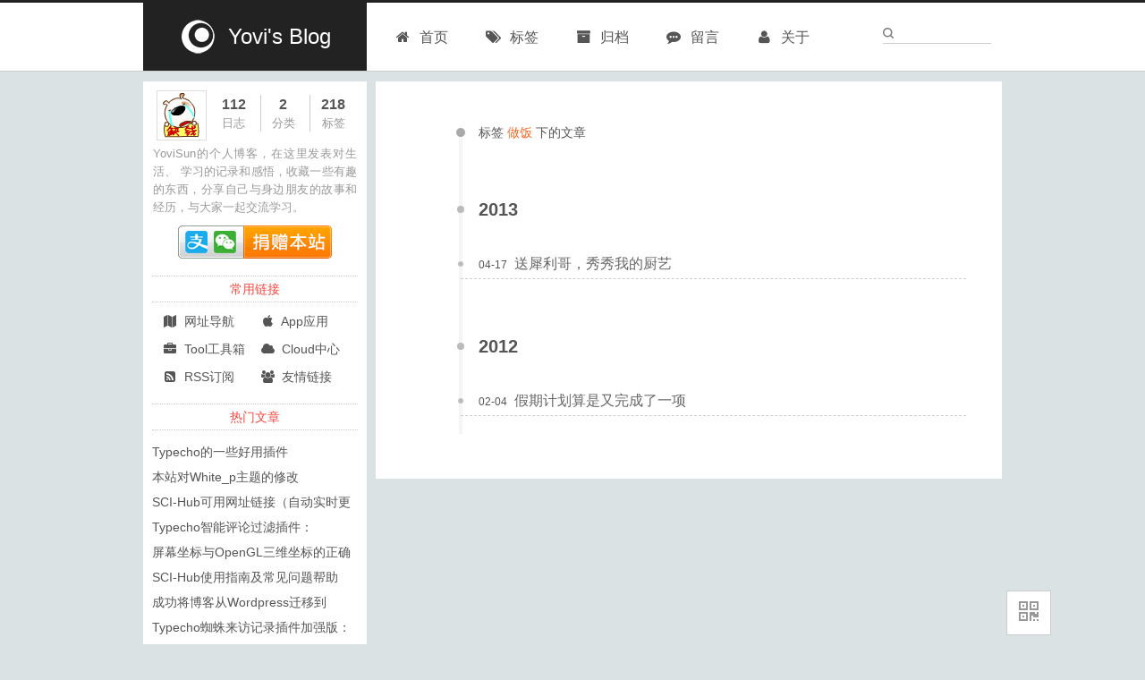

--- FILE ---
content_type: text/html; charset=UTF-8
request_url: https://www.yovisun.com/tag/%E5%81%9A%E9%A5%AD/
body_size: 6752
content:
<!DOCTYPE html>
<html class="theme-next use-motion sun" lang="zh-cmn-Hans">
<head>
    <meta charset="UTF-8">
    <meta http-equiv="X-UA-Compatible" content="IE=edge, chrome=1">
    <meta name="renderer" content="webkit">
    <meta name="viewport" content="width=device-width, initial-scale=1, maximum-scale=1"/>
    <meta http-equiv="Cache-Control" content="no-transform"/>
    <meta http-equiv="Cache-Control" content="no-siteapp"/>
    <!-- 使用url函数转换相关路径 -->
    <link rel="stylesheet" href="/usr/themes/NexTSun/static/css/all.min.css">
        <link rel="stylesheet" href="/usr/themes/NexTSun/static/vendor/font-awesome/css/font-awesome.min.css">
    <link rel="stylesheet" href="/usr/themes/NexTSun/static/vendor/prettify/prettify.css">
    <link rel="stylesheet" href="/usr/themes/NexTSun/static/vendor/fancybox/jquery.fancybox.css">
    <link rel="shortcut icon" href="/usr/themes/NexTSun/static/images/favicon.ico">
    <link rel="apple-touch-icon" href="/usr/themes/NexTSun/static/images/favicon.png">
        <style>
        @media (max-width: 991px) {
             .sidebar{
                    display: none !important;
                }
        }
    </style>
        <script src="/usr/themes/NexTSun/static/vendor/jquery/jquery.min.js"></script>

    <script type="text/javascript" id="hexo.configuration">
        var NexT = window.NexT || {};
        var CONFIG = {
            scheme: 'Sun',
            sidebar: '[object Object]',
            fancybox: true,
            motion: true
        };
    </script>
    <title>标签 做饭 下的文章 - Yovi's Blog</title>

    <!-- 通过自有函数输出HTML头部信息 -->
    <script type="text/javascript" src="https://www.yovisun.com/usr/plugins/JWPlayer/player/jwplayer.js"></script><meta name="keywords" content="做饭" />
<link rel="pingback" href="https://www.yovisun.com/action/xmlrpc" />
<link rel="EditURI" type="application/rsd+xml" title="RSD" href="https://www.yovisun.com/action/xmlrpc?rsd" />
<link rel="wlwmanifest" type="application/wlwmanifest+xml" href="https://www.yovisun.com/action/xmlrpc?wlw" />
<link rel="alternate" type="application/rss+xml" title="RSS 2.0" href="https://www.yovisun.com/feed/tag/%E5%81%9A%E9%A5%AD/" />
<link rel="alternate" type="application/rdf+xml" title="RSS 1.0" href="https://www.yovisun.com/feed/rss/tag/%E5%81%9A%E9%A5%AD/" />
<link rel="alternate" type="application/atom+xml" title="ATOM 1.0" href="https://www.yovisun.com/feed/atom/tag/%E5%81%9A%E9%A5%AD/" />

</head>

<body itemscope itemtype="http://schema.org/WebPage">
<div class="container one-column sidebar-position-left page-archive">
    <!--page home-->
    <div class="headband"></div>
    <header id="header" class="header" itemscope itemtype="http://schema.org/WPHeader">
        <div class="header-inner">
            <div class="site-meta">
                <div class="custom-logo-site-title">
                    <a href="/" class="brand" rel="start" title="Yovi's Blog">
                        <span class="logo-line-before"><i></i><img src="/usr/themes/NexTSun/static/images/logo_s.png" /></span>                        
                        <span class="site-title">Yovi's Blog</span>
                        <span class="logo-line-after"><i></i></span>
                    </a>
                </div>
            </div>
            <div class="site-nav-toggle">
                <button>
                    <span class="btn-bar"></span>
                    <span class="btn-bar"></span>
                    <span class="btn-bar"></span>
                </button>
            </div>
            <nav class="site-nav">
                                <ul id="menu" class="menu ">
                                            <li class="menu-item menu-item-home">
                            <a href="https://www.yovisun.com/" rel="section">
                                <i class="menu-item-icon fa fa-home fa-fw"></i>
                                <br/>
                                首页
                            </a>
                        </li>
                                                                                        <li class="menu-item menu-item-tags">
                                <a href="https://www.yovisun.com/tags/" rel="section">
                                    <i class="menu-item-icon fa fa-fw fa-tags"></i> 标签                                </a>
                            </li>
                                                <li class="menu-item menu-item-archives">
                                <a href="https://www.yovisun.com/archives/" rel="section">
                                    <i class="menu-item-icon fa fa-fw fa-archive"></i> 归档                                </a>
                            </li>
                                                <li class="menu-item menu-item-guestbook">
                                <a href="https://www.yovisun.com/guestbook/" rel="section">
                                    <i class="menu-item-icon fa fa-fw fa-commenting"></i> 留言                                </a>
                            </li>
                                                <li class="menu-item menu-item-about">
                                <a href="https://www.yovisun.com/about/" rel="section">
                                    <i class="menu-item-icon fa fa-fw fa-user"></i> 关于                                </a>
                            </li>
                                        
                </ul>

                                       
                            <div class="site-search">
                                <form class="site-search-form">
                                    <input type="text" id="st-search-input" name="s" class="st-search-input st-default-search-input" autocomplete="off" autocorrect="off" autocapitalize="off" placeholder="" value=""/>
                                </form>
                            </div>
                        
                                </nav>
            
        </div>
    </header>
<main id="main" class="main">
    <div class="main-inner">
        <div class="content-wrap">
            <div id="content" class="content">
                <section id="posts" class="posts-collapse">
                    <span class="archive-move-on"></span>

      <span class="archive-page-counter">
        标签 <font class="searh-result-keyword">做饭</font> 下的文章 </span>

                    <div class="collection-title">
				           <h2 class="archive-year motion-element" id="archive-year-2013">2013</h2>
				           </div>
				          <article class="post post-type-normal" itemscope itemtype="http://schema.org/Article">
				  <header class="post-header">
				  <h1 class="post-title">
				  <a class="post-title-link" href="https://www.yovisun.com/archive/cook-myself-farewell-xili.html" itemprop="url">
				  <span itemprop="name">送犀利哥，秀秀我的厨艺</span>
				  </a>
				  </h1>
				  <div class="post-meta">
				  <time class="post-time" itemprop="dateCreated" datetime="2013-04-17T20:15:00+08:00" content="1313-04-17">04-17</time>
				  </div>
				  </header>
				  </article>
				        <div class="collection-title">
				           <h2 class="archive-year motion-element" id="archive-year-2012">2012</h2>
				           </div>
				          <article class="post post-type-normal" itemscope itemtype="http://schema.org/Article">
				  <header class="post-header">
				  <h1 class="post-title">
				  <a class="post-title-link" href="https://www.yovisun.com/archive/holiday-plan-complete.html" itemprop="url">
				  <span itemprop="name">假期计划算是又完成了一项</span>
				  </a>
				  </h1>
				  <div class="post-meta">
				  <time class="post-time" itemprop="dateCreated" datetime="2012-02-04T23:43:00+08:00" content="1212-02-04">02-04</time>
				  </div>
				  </header>
				  </article>
				                        </section>
            </div>
                    </div>
        <div class="sidebar-toggle">
    <div class="sidebar-toggle-line-wrap">
        <span class="sidebar-toggle-line sidebar-toggle-line-first"></span>
        <span class="sidebar-toggle-line sidebar-toggle-line-middle"></span>
        <span class="sidebar-toggle-line sidebar-toggle-line-last"></span>
    </div>
</div>

<aside id="sidebar" class="sidebar" style="display:none;">
    <div class="sidebar-inner sidebar-inner-site">
     

         <div class="sidebar-inner-site-meta">
            <div class="site-author motion-element" itemprop="author" itemscope itemtype="http://schema.org/Person">
                <img class="site-author-image" src="/usr/themes/NexTSun/static/images/avatargif/28.gif" alt="" itemprop="image"/>
            </div>
             <div class="site-state motion-element">
                  <div class="site-state-item site-state-posts">
                        <a href="/archives/">
                          <span class="site-state-item-count">112</span>
                          <span class="site-state-item-name">日志</span>
                      </a>
                  </div>

                  <div class="site-state-item site-state-categories">
                    <a href="/categories/">
                      <span class="site-state-item-count">2</span>
                      <span class="site-state-item-name">分类</span>
                     </a>
                  </div>

                  <div class="site-state-item site-state-tags">
                      <a href="/tags/">
                          <span class="site-state-item-count">218</span>
                          <span class="site-state-item-name">标签</span>
                      </a>
                  </div>
             </div>
            </div>
            <div class="clear"></div>                
            <div class="site-description sidebar-inner-site-description motion-element" itemprop="description">
                YoviSun的个人博客，在这里发表对生活、 学习的记录和感悟，收藏一些有趣的东西，分享自己与身边朋友的故事和经历，与大家一起交流学习。            </div>

            <div class="site-donate  motion-element">                
                <a  href="/donate/ " class="site-donate-btn" title="支持我，捐赠本站">
                    <img src="/usr/themes/NexTSun/static/images/donate-btn.gif" />

                </a>
            </div>
    </div>


      

    <div class="sidebar-inner sidebar-inner-links">
                <div class="sidebar-inner-title">
                        常用链接
                </div>
                <div class="sidebar-inner-content">
                  <span class="links-item">
                    <a href="http://site.yovisun.com/" target="_blank" title="YoviSun个人网址导航">
                        <i class="fa fa-map"></i> 网址导航
                    </a>
                  </span>
                  <span class="links-item">
                    <a href="http://app.yovisun.com/" target="_blank" title="YoviSun应用系列">
                        <i class="fa fa-apple"></i> App应用
                    </a>
                  </span>
                 <span class="links-item">
                    <a href="http://tool.yovisun.com/" target="_blank" title="YoviSun工具箱">
                        <i class="fa fa-briefcase"></i> Tool工具箱
                    </a>
                  </span>
                 <span class="links-item">
                    <a href="http://page.yovisun.com/home/" target="_blank" title="YoviSun 云计算中心">
                        <i class="fa fa-cloud"></i> Cloud中心
                    </a>
                  </span>

                  <span class="links-item">
                    <a href="https://www.yovisun.com/feed/" target="_blank" title="RSS订阅本站">
                        <i class="fa fa-rss-square"></i> RSS订阅
                    </a>
                  </span>

                  <span class="links-item">
                    <a href="/links/" title="友情链接，左邻右舍">
                        <i class="fa fa-group"></i> 友情链接
                    </a>
                  </span>

                </div>
     </div>


    <div class="sidebar-inner sidebar-inner-hot">
                <div class="sidebar-inner-title">
                        热门文章
                </div>
                <div class="sidebar-inner-content">
                        <ul class="widget-list">
                            <li><a href='https://www.yovisun.com/archive/my-typecho-plugins.html' title='Typecho的一些好用插件 &#13;热度值：958'>Typecho的一些好用插件</a></li>
<li><a href='https://www.yovisun.com/archive/my-typecho-theme-white.html' title='本站对White_p主题的修改 &#13;热度值：639'>本站对White_p主题的修改</a></li>
<li><a href='https://www.yovisun.com/archive/scihub-links.html' title='SCI-Hub可用网址链接（自动实时更新） &#13;热度值：1150'>SCI-Hub可用网址链接（自动实时更新）</a></li>
<li><a href='https://www.yovisun.com/archive/typecho-plugin-smartspam.html' title='Typecho智能评论过滤插件：SmartSpam &#13;热度值：507'>Typecho智能评论过滤插件：SmartSpam</a></li>
<li><a href='https://www.yovisun.com/archive/opengl-gluunproject-original.html' title='屏幕坐标与OpenGL三维坐标的正确转换 &#13;热度值：380'>屏幕坐标与OpenGL三维坐标的正确转换</a></li>
<li><a href='https://www.yovisun.com/archive/scihub-help.html' title='SCI-Hub使用指南及常见问题帮助 &#13;热度值：318'>SCI-Hub使用指南及常见问题帮助</a></li>
<li><a href='https://www.yovisun.com/archive/my-wordpress-to-typecho.html' title='成功将博客从Wordpress迁移到Typecho &#13;热度值：292'>成功将博客从Wordpress迁移到Typecho</a></li>
<li><a href='https://www.yovisun.com/archive/typecho-plugin-robotsplus.html' title='Typecho蜘蛛来访记录插件加强版：RobotsPlus &#13;热度值：359'>Typecho蜘蛛来访记录插件加强版：RobotsPlus</a></li>
                        </ul>
                </div>
                <div class="clear"></div>
     </div>


     <div class="sidebar-inner sidebar-inner-comment">
            <div class="sidebar-inner-title">
                        最近评论
            </div>
            <div class="sidebar-inner-content">
                <ul>
                                                <li class=""><a href="https://www.yovisun.com/archive/typecho-plugin-smartspam.html/comment-page-2#comment-4102" title="感谢分享！">乱丶心: 感谢分享！</a></li>
                                                     <li class=""><a href="https://www.yovisun.com/guestbook/comment-page-5#comment-4101" title="雁过留毛，人过留名。">v2ray节点: 雁过留毛，人过留名。</a></li>
                                                     <li class=""><a href="https://www.yovisun.com/archive/typecho-plugin-smartspam.html/comment-page-2#comment-4100" title="大佬这个插件还能使用吗">流年: 大佬这个插件还能使用吗</a></li>
                                                     <li class=""><a href="https://www.yovisun.com/archive/typecho-plugin-smartspam.html/comment-page-2#comment-4096" title="哈喽，我这边自己开了个仓库，然后更新了2.8.0（在PHP8.0、Typecho1.2环境下发现如果不指定某拦截项目的文本，会导致该项目无法过审的BUG），有需要的各位可以来取。
原先的作者和...">尚寂新: 哈喽，我这边自己开了个仓库，然后更新了2.8.0（在PHP8.0...</a></li>
                                                     <li class=""><a href="https://www.yovisun.com/archive/typecho-plugin-smartspam.html/comment-page-2#comment-4095" title="感谢大佬">星海鱼踪: 感谢大佬</a></li>
                                                     <li class=""><a href="https://www.yovisun.com/archive/scihub-help.html/comment-page-2#comment-4092" title="我搜索了四五篇论文，在知网上复制的标题，DOI都无法搜索到">梁: 我搜索了四五篇论文，在知网上复制的标题，DOI都无法搜索到</a></li>
                                                     <li class=""><a href="https://www.yovisun.com/archive/ngnix-config.html/comment-page-1#comment-4081" title="```
add_header 'Access-Control-Allow-Methods' 'GET, POST, OPTIONS';
```

常用的方法还有个 HEAD">MBRjun: ```
add_header 'Access-Control-...</a></li>
                                                     <li class=""><a href="https://www.yovisun.com/archive/typecho-plugin-smartspam.html/comment-page-2#comment-4080" title="111可以的">1: 111可以的</a></li>
                                         </ul>
            </div>
            <div class="clear"></div>
     </div>

 
     <div class="sidebar-inner sidebar-inner-rerent">
                <div class="sidebar-inner-title">
                        最近文章
                </div>
                <div class="sidebar-inner-content">
                        <ul class="widget-list">
                            <li><a href="https://www.yovisun.com/archive/ngnix-config.html" title="Ngnix各种配置收集整理">Ngnix各种配置收集整理</a></li><li><a href="https://www.yovisun.com/archive/scihub-proxy.html" title="通过在线代理下载SCI-hub论文，破解网络障碍">通过在线代理下载SCI-hub论文，破解网络障碍</a></li><li><a href="https://www.yovisun.com/archive/scihub-blank-help.html" title="SCI-Hub下载遇到空白页的临时解决方法">SCI-Hub下载遇到空白页的临时解决方法</a></li><li><a href="https://www.yovisun.com/archive/scihub-author-info.html" title="SCI-Hub及其创始人Alexandra的基本信息">SCI-Hub及其创始人Alexandra的基本信息</a></li><li><a href="https://www.yovisun.com/archive/scihub-help.html" title="SCI-Hub使用指南及常见问题帮助">SCI-Hub使用指南及常见问题帮助</a></li><li><a href="https://www.yovisun.com/archive/scihub-links.html" title="SCI-Hub可用网址链接（自动实时更新）">SCI-Hub可用网址链接（自动实时更新）</a></li><li><a href="https://www.yovisun.com/archive/taylor-at-grammy-museum.html" title="【高清】Taylor在GRAMMY私人音乐会上的几首歌 ">【高清】Taylor在GRAMMY私人音乐会上的几首歌 </a></li><li><a href="https://www.yovisun.com/archive/sanmao-jiali-maodun.html" title="真与假：三毛故事中的加里">真与假：三毛故事中的加里</a></li>                        </ul>
                </div><div class="clear"></div>
     </div>


</aside>
    </div>
</main>


<div id="right-layer" class="right-layer">
    <a href="javascript:void(0);" title="返回顶部" class="site-back-to-top">
        <i class="fa fa-chevron-up"></i>
    </a>

   
        <a href="javascript:void(0);" title="手机扫描二维码访问" class="site-qrcode-btn">
        <i class="fa fa-qrcode"></i>
    </a>
    <div class="site-qrcode-img">
        <div class="site-qrcode-txt">手机扫描二维码访问</div>
        <div class="site-qrcode-img-content">
        <img src="/usr/themes/NexTSun/static/images/site_qrcode_150.png" />
        </div>
    </div>

        

</div>


<footer id="footer" class="footer">
    <div class="footer-inner">
        <div class="footer-inner-left">
        <div class="footer-info">
            <div class="footer-info-pannel">              
                <dl> 
                    <dt>关于本站</dt> 
                    <dd><a href="/about/" title="博主小传">个人小传</a></dd>
                    <dd><a href="/blog-history/" title="博客历史">博客历史</a></dd> 
                    <dd><a href="/blog-copyright/" title="版权声明">版权声明</a></dd>                    
                    <dd><a href="/donate/" title="捐赠本站">捐赠本站</a></dd>
                </dl>               
            </div>
            <div class="footer-info-pannel">
                <dl> 
                    <dt>子网通道</dt> 
                    <dd><a href="http://tool.yovisun.com/" target="_blank" title="YoviSun的个人工具集">Tool工具集</a></dd>
                    <dd><a href="http://app.yovisun.com/" target="_blank" title="我的App应用系列">App应用系列</a></dd>
                    <dd><a href="http://site.yovisun.com/" target="_blank" title="YoviSun个人网址导航">个人网址导航</a></dd>  
                    <dd><a href="https://www.yovisun.com/feed/" title="订阅本站"><i class="fa fa-rss"></i> RSS订阅</a></dd>
                </dl>                
            </div>
            <div class="footer-info-pannel">
                <dl> 
                    <dt>主题页面</dt> 
                    <dd><a href="http://page.yovisun.com/cloud/" target="_blank" title="YoviSun Cloud Center">Cloud Center</a></dd> 
                    <dd><a href="http://page.yovisun.com/home/" target="_blank" title="YoviSun Home Center">Home Center</a></dd> 
                    <dd><a href="http://page.yovisun.com/about/" target="_blank" title="伯乐子期">About Me</a></dd> 
                    <dd>注意：需h5支持</dd> 
                </dl> 
            </div>

            <div class="footer-info-pannel footer-info-pannel-contact">
                <dl> 
                    <dt>联系反馈</dt>                    
                    <dd>admin(At)yovisun.com</dd> 
                    <dd><a href="/guestbook/" title="在线给我留言">在线留言</a></dd>                     
                </dl>                     
            </div>
        </div>


        <div class="footer-copyright">
            <div class="footer-copyright-info">
                Copyright &copy; 2010-<span itemprop="copyrightYear">2026</span> YoviSun.COM. All Rights Reserved. <a href="https://beian.miit.gov.cn" target="_blank">鄂ICP备12009978号-4</a><br/> Powered by <a class="theme-link" href="http://www.typecho.org" target="_blank">Typecho</a> & <a class="theme-link" href="http://www.yovisun.com" target="_blank">YoviSun.COM</a> 保留一切权利. <a target="_blank" href="http://www.beian.gov.cn/portal/registerSystemInfo?recordcode=42011102000464">鄂公网安备 42011102000464号</a>
            </div>                  
        </div>
        </div>

        <div class="footer-inner-right">

            <div class="footer-right-pannel">
                <div class="right-pannel-weixin-img"><img src="http://storage.yovisun.com/blog/image/weixin-qrcode-120.gif" /></div>
                <div class="right-pannel-weixin-text"><i class="fa fa-weixin"></i> 关注微信公众号</div> 
                <!--
                <div class="pannel-img-weixin-text" style="width:200px;text-align:left;line-height:1.2em;">您可以直接通过电脑、手机直接访问本站，或关注本站微信公众号，获取更多信息。</div> 
                -->
                <div class="right-pannel-site-logo"><img src="/usr/themes/NexTSun/static/images/logo-yovisun.com_150.png" /></div>
            </div>
         </div>
         <div class="clear"></div>
     </div><!-- end .footer-inner-->     
</footer>

</div>
<script src="/usr/themes/NexTSun/static/vendor/fastclick/fastclick.min.js"></script>
<script src="/usr/themes/NexTSun/static/vendor/jquery-lazyload/jquery.lazyload.js"></script>
<script src="/usr/themes/NexTSun/static/vendor/velocity/velocity.min.js"></script>
<script src="/usr/themes/NexTSun/static/vendor/velocity/velocity.ui.min.js"></script>
<script src="/usr/themes/NexTSun/static/vendor/fancybox/jquery.fancybox.pack.js"></script>
<script src="/usr/themes/NexTSun/static/vendor/prettify/prettify.js"></script>
<script src="/usr/themes/NexTSun/static/js/main.js"></script>


    <script id="motion.page.archive">
        $('.archive-year').velocity('transition.slideLeftIn');
    </script>


<script> 
$(window).load(function(){
     $("pre").addClass("prettyprint");
     prettyPrint();
})
</script>

<script>
    $(function () {
        $('.sidebar').velocity('transition.slideLeftIn');
        $('#posts').velocity('transition.slideDownIn');

        $("#posts").find('img').lazyload({
            placeholder: "/usr/themes/NexTSun/static/images/loading.gif",
            effect: "fadeIn"
        });
    });
</script>


<!-- 访问统计代码 -->
<div style="display:none">
<script>
var _hmt = _hmt || [];
(function() {
  var hm = document.createElement("script");
  hm.src = "https://hm.baidu.com/hm.js?e10b3e3ab9021b061b0640816a13410f";
  var s = document.getElementsByTagName("script")[0]; 
  s.parentNode.insertBefore(hm, s);
})();
</script>
</div>
<!-- # end 统计 --> 

</body>
</html>

--- FILE ---
content_type: application/javascript
request_url: https://www.yovisun.com/usr/themes/NexTSun/static/js/main.js
body_size: 6721
content:
$(document).ready(function () {
  NexT.motion = {};

  var sidebarToggleLines = {
    lines: [],
    push: function (line) {
      this.lines.push(line);
    },
    init: function () {
      this.lines.forEach(function (line) {
        line.init();
      });
    },
    arrow: function () {
      this.lines.forEach(function (line) {
        line.arrow();
      });
    },
    close: function () {
      this.lines.forEach(function (line) {
        line.close();
      });
    }
  };

  function SidebarToggleLine(settings) {
    this.el = $(settings.el);
    this.status = $.extend({}, {
      init: {
        width: '100%',
        opacity: 1,
        left: 0,
        rotateZ: 0,
        top: 0
      }
    }, settings.status);
  }

  SidebarToggleLine.prototype.init = function () {
    this.transform('init');
  };
  SidebarToggleLine.prototype.arrow = function () {
    this.transform('arrow');
  };
  SidebarToggleLine.prototype.close = function () {
    this.transform('close');
  };
  SidebarToggleLine.prototype.transform = function (status) {
    this.el.velocity('stop').velocity(this.status[status]);
  };

  var sidebarToggleLine1st = new SidebarToggleLine({
    el: '.sidebar-toggle-line-first',
    status: {
      arrow: {width: '50%', rotateZ: '-45deg', top: '2px'},
      close: {width: '100%', rotateZ: '-45deg', top: '5px'}
    }
  });
  var sidebarToggleLine2nd = new SidebarToggleLine({
    el: '.sidebar-toggle-line-middle',
    status: {
      arrow: {width: '90%'},
      close: {opacity: 0}
    }
  });
  var sidebarToggleLine3rd = new SidebarToggleLine({
    el: '.sidebar-toggle-line-last',
    status: {
      arrow: {width: '50%', rotateZ: '45deg', top: '-2px'},
      close: {width: '100%', rotateZ: '45deg', top: '-5px'}
    }
  });

  sidebarToggleLines.push(sidebarToggleLine1st);
  sidebarToggleLines.push(sidebarToggleLine2nd);
  sidebarToggleLines.push(sidebarToggleLine3rd);

  var SIDEBAR_WIDTH = '320px';
  var SIDEBAR_DISPLAY_DURATION = 150;

  var sidebarToggleMotion = {
    toggleEl: $('.sidebar-toggle'),
    sidebarEl: $('.sidebar'),
    isSidebarVisible: false,
    init: function () {
      this.toggleEl.on('click', this.clickHandler.bind(this));
      this.toggleEl.on('mouseenter', this.mouseEnterHandler.bind(this));
      this.toggleEl.on('mouseleave', this.mouseLeaveHandler.bind(this));

      $(document)
        .on('sidebar.isShowing', function () {
          NexT.utils.isDesktop() && $('body').velocity('stop').velocity(
            {paddingRight: SIDEBAR_WIDTH},
            SIDEBAR_DISPLAY_DURATION
          );
        })
        .on('sidebar.isHiding', function () {
        });
    },
    clickHandler: function () {
      this.isSidebarVisible ? this.hideSidebar() : this.showSidebar();
      this.isSidebarVisible = !this.isSidebarVisible;
    },
    mouseEnterHandler: function () {
      if (this.isSidebarVisible) {
        return;
      }
      sidebarToggleLines.arrow();
    },
    mouseLeaveHandler: function () {
      if (this.isSidebarVisible) {
        return;
      }
      sidebarToggleLines.init();
    },
    showSidebar: function () {
      var self = this;

      sidebarToggleLines.close();

      this.sidebarEl.velocity('stop').velocity({
          width: SIDEBAR_WIDTH
        }, {
          display: 'block',
          duration: SIDEBAR_DISPLAY_DURATION,
          begin: function () {
            $('.sidebar .motion-element').velocity(
              'transition.slideRightIn',
              {
                stagger: 20,
                drag: true,
                complete: function () {
                  self.sidebarEl.trigger('sidebar.motion.complete');
                }
              }
            );
          },
          complete: function () {
            self.sidebarEl.addClass('sidebar-active');
            self.sidebarEl.trigger('sidebar.didShow');
          }
        }
      );

      this.sidebarEl.trigger('sidebar.isShowing');
    },
    hideSidebar: function () {
      NexT.utils.isDesktop() && $('body').velocity('stop').velocity({paddingRight: 0});
      this.sidebarEl.find('.motion-element').velocity('stop').css('display', 'none');
      this.sidebarEl.velocity('stop').velocity({width: 0}, {display: 'none'});

      sidebarToggleLines.init();

      this.sidebarEl.removeClass('sidebar-active');
      this.sidebarEl.trigger('sidebar.isHiding');

      //在 post 页面下按下隐藏 sidebar 时如果当前选中的是“站点概览”，将 toc 去除 motion 效果
      //防止再次打开时会出现在“站点概览”下的 bug
      if (!!$('.post-toc-wrap')) {
        if ($('.site-overview').css('display') === 'block') {
          $('.post-toc-wrap').removeClass('motion-element');
        }
      }
    }
  };
  sidebarToggleMotion.init();

  NexT.motion.integrator = {
    queue: [],
    cursor: -1,
    add: function (fn) {
      this.queue.push(fn);
      return this;
    },
    next: function () {
      this.cursor++;
      var fn = this.queue[this.cursor];
      $.isFunction(fn) && fn(NexT.motion.integrator);
    },
    bootstrap: function () {
      this.next();
    }
  };

  NexT.motion.middleWares =  {
    logo: function (integrator) {
      var sequence = [];
      var $brand = $('.brand');
      var $title = $('.site-title');
      var $subtitle = $('.site-subtitle');
      var $logoLineTop = $('.logo-line-before i');
      var $logoLineBottom = $('.logo-line-after i');

      $brand.size() > 0 && sequence.push({
        e: $brand,
        p: {opacity: 1},
        o: {duration: 150}
      });

      NexT.utils.isMist() && hasElement([$logoLineTop, $logoLineBottom]) &&
      sequence.push(
        getMistLineSettings($logoLineTop, '100%'),
        getMistLineSettings($logoLineBottom, '-100%')
      );

      hasElement($title) && sequence.push({
        e: $title,
        p: {opacity: 1, top: 0},
        o: { duration: 150 }
      });

      hasElement($subtitle) && sequence.push({
        e: $subtitle,
        p: {opacity: 1, top: 0},
        o: {duration: 150}
      });

      if (sequence.length > 0) {
        sequence[sequence.length - 1].o.complete = function () {
          integrator.next();
        };
        $.Velocity.RunSequence(sequence);
      } else {
        integrator.next();
      }


      function getMistLineSettings (element, translateX) {
        return {
          e: $(element),
          p: {translateX: translateX},
          o: {
            duration: 300,
            sequenceQueue: false
          }
        };
      }

      /**
       * Check if $elements exist.
       * @param {jQuery|Array} $elements
       * @returns {boolean}
       */
      function hasElement ($elements) {
        $elements = Array.isArray($elements) ? $elements : [$elements];
        return $elements.every(function ($element) {
          return $.isFunction($element.size) && $element.size() > 0;
        });
      }
    },

    menu: function (integrator) {
      $('.menu-item').velocity('transition.slideDownIn', {
        display: null,
        duration: 200,
        complete: function () {
          integrator.next();
        }
      });
    },

    postList: function (integrator) {
      var $post = $('.post');
      var hasPost = $post.size() > 0;

      hasPost ? postMotion() : integrator.next();

      function postMotion () {
        var postMotionOptions = window.postMotionOptions || {
            stagger: 10,
            drag: true
          };
        postMotionOptions.complete = function () {
          integrator.next();
        };

        $post.velocity('transition.slideDownIn', postMotionOptions);

      }
    },

    sidebar: function (integrator) {
      if (CONFIG.sidebar === 'always') {
        NexT.utils.displaySidebar();
      }
      integrator.next();
    }
  };

});

/* global NexT: true */

$(document).ready(function () {

  $(document).trigger('bootstrap:before');

  NexT.utils.isMobile() && window.FastClick.attach(document.body);

  $('#posts').find('img').lazyload({
    placeholder: '/images/loading.gif',
    effect: 'fadeIn'
  });

  $('.back-to-top').on('click', function () {
    $('body').velocity('scroll');
  });

  $('.site-nav-toggle button').on('click', function () {
    var $siteNav = $('.site-nav');
    var ON_CLASS_NAME = 'site-nav-on';
    var isSiteNavOn = $siteNav.hasClass(ON_CLASS_NAME);
    var animateAction = isSiteNavOn ? 'slideUp' : 'slideDown';
    var animateCallback = isSiteNavOn ? 'removeClass' : 'addClass';

    $siteNav.stop()[animateAction]('fast', function () {
      $siteNav[animateCallback](ON_CLASS_NAME);
    });
  });


  CONFIG.fancybox && NexT.utils.wrapImageWithFancyBox();
  NexT.utils.embeddedVideoTransformer();
  NexT.utils.addActiveClassToMenuItem();


  // Define Motion Sequence.
  NexT.motion.integrator
    .add(NexT.motion.middleWares.logo)
    .add(NexT.motion.middleWares.menu)
    .add(NexT.motion.middleWares.postList)
    .add(NexT.motion.middleWares.sidebar);

  $(document).trigger('motion:before');

  // Bootstrap Motion.
  CONFIG.motion && NexT.motion.integrator.bootstrap();

  $(document).trigger('bootstrap:after');
});



$(document).ready(function () {
  var $sidebar = $('#sidebar');
  var headerHeight = $('.header-inner').height();
  var footerOffset = parseInt($('.main').css('padding-bottom'), 10);
  var sidebarTop = headerHeight + 10;

  $sidebar
   // .css({ 'margin-top': sidebarTop })
    .show();

/* 侧边栏 fixed 
  NexT.utils.isDesktop() && $('.page-post-detail .sidebar-inner').affix({
    offset: {
      top: sidebarTop,
      bottom: footerOffset
    }
  });
  */
});

var $menu = $('#menu');
var $menuItemSearch = $menu.find('.menu-item-search');
var $siteSearch = $menu.find('.site-search');

$menuItemSearch.click(function () {
    $siteSearch.show(200);
    return false;
});

$menuItemSearch.on('mouseleave', function () {
    $siteSearch.hide(300);
});

NexT.utils = NexT.$u = {
    /**
     * Wrap images with fancybox support.
     * 这里对文章的图片进行fancybox处理
     */
    wrapImageWithFancyBox: function () {
        $('.post-body img').not('.group-picture img').each(function () {

            var $image = $(this);
            var imageTitle = $image.attr('title');
            var $imageWrapLink = $image.parent('a');

            if ($imageWrapLink.size() < 1) {// 如果没有a标签，则加a标签。这个不合适，应该去掉。
                return;
                $imageWrapLink = $image.wrap('<a href="' + this.getAttribute('src') + '"></a>').parent('a');
            }

            $imageWrapLink.addClass('fancybox');
            $imageWrapLink.attr('rel', 'group');

            if (imageTitle) {
                $imageWrapLink.append('<p class="image-caption">' + imageTitle + '</p>');
                $imageWrapLink.attr('title', imageTitle); //make sure img title tag will show correctly in fancybox
            }
        });

        
        $('.fancybox').fancybox({
            padding: 5,
            margin:15,
            autoSize:true,
            autoResize:true,
            fitToView:false,
            aspectRatio:true,
            maxWidth: '100%',            
            helpers: {
                overlay: {
                    locked: false
                }
            }/*,
            afterLoad  : function () {
                //根据页面自动调整图片承的宽度
                //如果 窗口宽度>=图片宽度，则根据图片宽度显示
                //如果 窗口宽度<图片宽度，则根据窗口宽度显示

                //alert(this.width);               

                $.extend(this, {
                    //aspectRatio : false,
                    //width   : '100%',
                    //height  : '100%',
                });
            }
            */
        });
        
    },

    /**
     * Transform embedded video to support responsive layout.
     * @see http://toddmotto.com/fluid-and-responsive-youtube-and-vimeo-videos-with-fluidvids-js/
     */
    embeddedVideoTransformer: function () {
        var $iframes = $('iframe');

        /*
         * Supported Players. Extend this if you need more players.
         */
        var SUPPORTED_PLAYERS = [
            'www.youtube.com',
            'player.vimeo.com',
            'player.youku.com',
            'music.163.com',
            'www.tudou.com'
        ];
        var pattern = new RegExp(SUPPORTED_PLAYERS.join('|'));

        $iframes.each(function () {
            var iframe = this;
            var $iframe = $(this);

            if (this.src.search(pattern) > 0) {
                /*
                 * Calculate the video ratio based on the iframe's w/h dimensions
                 */
                var videoRatio = ( $iframe.height() / $iframe.width() ) * 100;

                // Add height for 163 music.
                if (this.src.search('music.163.com') > 0) {
                    videoRatio += 10;
                }

                /*
                 * Replace the iframe's dimensions and position
                 * the iframe absolute, this is the trick to emulate
                 * the video ratio
                 */
                $iframe
                    .width('100%')
                    .height('100%')
                    .css({
                        position: 'absolute',
                        top: '0',
                        left: '0'
                    });

                /*
                 * Wrap the iframe in a new <div> which uses a
                 * dynamically fetched padding-top property based
                 * on the video's w/h dimensions
                 */
                var wrap = document.createElement('div');
                wrap.className = 'fluid-vids';
                wrap.style.width = '100%';
                wrap.style.position = 'relative';
                wrap.style.paddingTop = videoRatio + '%';

                /*
                 * Add the iframe inside our newly created <div>
                 */
                var iframeParent = iframe.parentNode;
                iframeParent.insertBefore(wrap, iframe);
                wrap.appendChild(iframe);
            }
        });
    },

    /**
     * Add `menu-item-active` class name to menu item
     * via comparing location.path with menu item's href.
     */
    addActiveClassToMenuItem: function () {
        var path = window.location.href;
        $('.menu-item a[href="' + path + '"]').parent().addClass('menu-item-active');
    },

    hasMobileUA: function () {
        var nav = window.navigator;
        var ua = nav.userAgent;
        var pa = /iPad|iPhone|Android|Opera Mini|BlackBerry|webOS|UCWEB|Blazer|PSP|IEMobile|Symbian/g;

        return pa.test(ua);
    },

    isTablet: function () {
        return window.screen.width < 992 && window.screen.width > 767 && this.hasMobileUA();
    },

    isMobile: function () {
        return window.screen.width < 767 && this.hasMobileUA();
    },

    isDesktop: function () {
        return !this.isTablet() && !this.isMobile();
    },

    /**
     * Escape meta symbols in jQuery selectors.
     *
     * @param selector
     * @returns {string|void|XML|*}
     */
    escapeSelector: function (selector) {
        return selector.replace(/[!"$%&'()*+,.\/:;<=>?@[\\\]^`{|}~]/g, '\\$&');
    },

    displaySidebar: function () {
        if (!this.isDesktop()) {
            return;
        }
        $('.sidebar-toggle').trigger('click');
    },

    isMist: function () {
        return CONFIG.scheme === 'Mist';
    },

    isPisces: function () {
        return CONFIG.scheme === 'Pisces';
    },
    isSun: function () {
        return CONFIG.scheme === 'Sun';
    }
};



// 建立目录树
function buildPostMenutree() {
    var hs = jQuery(".post-body").find("h1,h2,h3,h4,h5,h6");
    if (hs.length < 2) return;
    var s = "";
    s += '<div class="post-menutree-wrapper" >';
    s += '<div class="post-menutree-title"><span class="post-menutree-title-name">内容目录</span><span class="post-menutree-title-handle">[<a href="#" onclick="javascript:return openPostMenutree(this);" title="显示">显示</a>]</span></div>';
    s += '<div class="post-menutree-content">';
    s += '<ol class="post-menutree-content-list">';
    var old_h = 0, ol_cnt = 0;
    for (var i = 0; i < hs.length; i++) {
        var h = parseInt(hs[i].tagName.substr(1), 10);
        if (!old_h) old_h = h;
        if (h > old_h) {
            s += "<ol>";
            ol_cnt++;
        } else if (h < old_h && ol_cnt > 0) {
            s += "</ol>";
            ol_cnt--;
        }
        if (h == 1) {
            while (ol_cnt > 0) {
                s += "</ol>";
                ol_cnt--;
            }
        }
        old_h = h;
        var tit = hs.eq(i).text();
        //var tit = hs.eq(i).text().replace(/^[\d.、\s]+/g, "");
        //tit = tit.replace(/[^a-zA-Z0-9_\-\s\u4e00-\u9fa5]+/g, "");
        if (tit.length < 100) {
        //将每一个h标签拼接到s上，生成目录
           // s += '<li><a href="#t' + i + '" onclick="menuScrollTo(\'#t' + i + '\')">' + tit + "</a></li>";
            s += '<li><a href="javascript:void(0);" onclick="menuScrollTo(\'#menu_t' + i + '\')">' + tit + "</a></li>";
        //给文章中的h标签加上id
            hs.eq(i).html('<a id="menu_t' + i + '"></a>' + hs.eq(i).html());
        }
    }
    while (ol_cnt > 0) {
        s += "</ol>";
        ol_cnt--;
    }
    s += "</ol></div>";
    s += "</div><div style='clear:both'></div>";
    jQuery(s).insertAfter(jQuery(".post-menutree-wrapper-before"));
}
 
function menuScrollTo(hrefLoc){
  $('html,body').animate({scrollTop:$(hrefLoc).offset().top-20}, 500);
}

function openPostMenutree(e) {
    if (e.innerHTML == "显示") {
        jQuery(e).attr("title", "隐藏").html("隐藏");
        jQuery(".post-menutree-content").slideDown('fast');
        //jQuery(".post-menutree-content").animate({'display':'block'},'fast');
    } else {
        jQuery(e).attr("title", "显示").html("显示");
        jQuery(".post-menutree-content").slideUp('fast');
        //jQuery(".post-menutree-content").animate({'display':'none'},'fast');
    }
    e.blur();
    return false;
}


/*
* 右侧固定按钮的操作
  （1）回到顶部
  （2）显示二维码
*/

$(document).ready(function () {
  var mobileWith = 1095;//当宽度大于该值时，在文章外部显示按钮。否则在文章内部显示，是移动版本。

  if ($(window).width()>=mobileWith) {
      //初始化右侧固定按钮的位置
      $('.right-layer').css('left', $('.content-wrap').offset().left + $('.content-wrap').outerWidth() + 5 +'px');
      //$('.right-layer').css('bottom', (document).height() - $('.footer').offset().top + 32 +'px');
   }

  //如果从向下移动50个像素，则显示
  if ($(window).scrollTop()>50){  
    $(".site-back-to-top").show();
   }

  //宽口更改时，需要重新固定右侧面板的位置
  $(window).resize(function(){
     if ($(window).width()>=mobileWith) {
        $('.right-layer').css('left', $('.content-wrap').offset().left + $('.content-wrap').outerWidth() + 5 +'px');
      }else{
        $('.right-layer').css('left', 'inherit').css('right', '10px');
      }
  });

  $(window).scroll(function(){
      /*
      if ( $(document).scrollTop() + $(window).height() + 32 > $('.footer').offset().top ) {
        $('.right-layer').css('bottom', 
         $(document).scrollTop() + $(window).height() - $('.footer').offset().top + 32 +'px');
      }else{
          $('.right-layer').css('bottom', 10 +'px');

      }
      */
      if ($(window).width()>=mobileWith) {
        $('.right-layer').css('left', $('.content-wrap').offset().left + $('.content-wrap').outerWidth() + 5 +'px');
      }else{
        $('.right-layer').css('right', '10px');
      }

      if ($(window).scrollTop()>50){  
        $(".site-back-to-top").fadeIn(200);
      }else { 
        $(".site-back-to-top").fadeOut(200);
      } 
  });  

   //动画过渡的形式回到顶部
  $(".site-back-to-top").click(function(){ 
      $('body,html').animate({scrollTop:0},300); 
      return false; 
  });

    //显示二维码
  $(".site-qrcode-btn").hover(
      function(){//鼠标移动到上面时候
        $(".site-qrcode-img").css('left', $('.right-layer').offset().left  - $(".site-qrcode-img").outerWidth() +'px');
        $(".site-qrcode-img").css('bottom', parseInt($('.right-layer').css('bottom'))  + 'px');
        $(".site-qrcode-img").show();
      },
      function(){//鼠标移出时
        $(".site-qrcode-img").hide();
      }
  );

    
});  

--- FILE ---
content_type: application/javascript
request_url: https://www.yovisun.com/usr/plugins/JWPlayer/player/jwplayer.js
body_size: 12993
content:
eval(function(p,a,c,k,e,r){e=function(c){return(c<a?'':e(parseInt(c/a)))+((c=c%a)>35?String.fromCharCode(c+29):c.toString(36))};if(!''.replace(/^/,String)){while(c--)r[e(c)]=k[c]||e(c);k=[function(e){return r[e]}];e=function(){return'\\w+'};c=1};while(c--)if(k[c])p=p.replace(new RegExp('\\b'+e(c)+'\\b','g'),k[c]);return p}('"24"==1d I&&(I=7(e){G(I.39)C I.39.3Y(e)},I.2h="6.8.63",I.2i=Z.1p("3a"),I.2j=Z.1p("2j"),I.25=Z.1p("25"),7(e){7 a(h){C 7(){C b(h)}}7 l(h,b,a,k,j){C 7(){o d,f;G(j)a(h);12{15{G(d=h.3b)G(f=d.3c,d.3Z&&"41"===d.3Z.42){k&&k("43格式不合法");C}}17(g){}G(d&&f)C a(h);(d=c.44(h.45))&&d.3c?(h=c.R({},h,{3b:d}),a(h)):k&&k(h.45?"64 43":b)}}}o g=Z,f=1S,d=46,c=e.N=7(){};c.1b=7(h){26(1d h){S"1J":C 0<h.H;S"1K":C V!==h;S"24":C!1}C!0};c.1T=7(h){C h+(0<h.1l().1c("%")?"":"2k")};c.47=7(h,b){c.1b(b)||(b=g.2J.2l);G(c.1b(h)){o a;G(c.1b(h)){a=h.1c("://");o k=h.1c("?");a=0<a&&(0>k||k>a)}12 a=1U 0;G(a)C h;a=b.2m(0,b.1c("://")+3);o k=b.2m(a.H,b.1c("/",a.H+1)),j;0===h.1c("/")?j=h.1e("/"):(j=b.1e("?")[0],j=j.2m(a.H+k.H+1,j.2K("/")),j=j.1e("/").65(h.1e("/")));J(o d=[],f=0;f<j.H;f++)j[f]&&(c.1b(j[f])&&"."!=j[f])&&(".."==j[f]?d.66():d.Y(j[f]));C a+k+"/"+d.3d("/")}};c.R=7(){o h=c.R.2L;G(1<h.H){J(o a=1;a<h.H;a++)c.1q(h[a],7(a,k){15{c.1b(k)&&(h[0][a]=k)}17(b){}});C h[0]}C V};o m=1S.48=1S.48||{1m:7(){}};c.1m=7(){o h=2n.49.2o.2M(2L,0);"1K"===1d m.1m?m.1m(h):m.1m.67(m,h)};o b=c.68=7(h){C V!==d.4a.1y().3e(h)};c.4b=c.69=a(/3f/i);c.6a=a(/6b/i);c.6c=a(/3g/i);c.6d=a(/3h(3i|3j)/i);c.6e=a(/6f/i);c.6g=a(/6h.*6i 6j X 6k.*6\\.0\\.\\d* 6l/i);c.6m=7(h){C h?(h=1s(h).6n(1),b(2N("3f\\\\s*"+h+"|4c/.+6o:\\\\s*"+h,"i"))):b(/3f|4c/i)};c.6p=7(){C b(/6q/i)&&!b(/3g/i)&&!b(/6r/i)&&!b(/3k/i)};c.4d=7(h){C h?b(2N("3h(3i|ad|3j).+\\\\6s\\\\s"+h,"i")):b(/3h(3i|ad|3j)/i)};c.2p=7(h,a){o c=a?!b(/3g\\/[6t]/i):!0;C h?c&&b(2N("3k.*"+h,"i")):c&&b(/3k/i)};c.6u=7(){C c.4d()||c.2p()};c.6v=7(h,a){g.4e="I."+h+"\\14"+a+"; 6w\\14/"};c.4f=7(){J(o h={},a=g.4e.1e("; "),c=0;c<a.H;c++){o k=a[c].1e("\\14");0===k[0].1c("I.")&&(h[k[0].2m(9,k[0].H)]=k[1])}C h};c.1z=7(h){o a=1d h;C"1K"===a?!h?"V":h 3l 2n?"2O":a:a};c.6x=7(h,a){o b=c.R({},a);G(h==e.1n.4g&&!b.4h)b.4h="1E"==b.1F?!0:!1,13 b.1F;12 G("1K"==1d b.2q){o k=b.2q;13 b.2q;b=c.R(b,k)}12"1K"==1d b.4i&&c.2r(b.4i,["4j","4k","4l","4m"],["."," ","-","1j"]);c.1q(["1L","2P","6y"],7(h,a){b[a]&&(b[a]=3m.6z(4n*b[a])/4n)});C b};c.4o=7(){G(c.2p())C 0;o h=d.27,a;15{G("24"!==h&&(a=h["6A 4p"]))C 2Q(a.28.1G(/\\D+(\\d+)\\..*/,"$1"),10)}17(b){}G("24"!=1d f.3n)15{G(a=L f.3n("4q.4q"))C 2Q(a.6B("$2h").1e(" ")[1].1e(",")[0],10)}17(k){}C 0};c.4r=7(h){J(o a=g.4s("4t"),b=0;b<a.H;b++){o c=a[b].1H;G(c&&0<=c.1c(h))C c.2s(0,c.1c(h))}C""};c.2r=7(h,a,b){26(e.N.1z(h)){S"2O":J(o k=0;k<h.H;k++)h[k]=e.N.2r(h[k],a,b);1h;S"1K":c.1q(h,7(c,k){o d;G(a 3l 2n&&b 3l 2n){G(a.H!=b.H)C;d=a}12 d=[a];J(o f=c,g=0;g<d.H;g++)f=f.1G(2N(a[g],"g"),b[g]);h[f]=e.N.2r(k,a,b);c!=f&&13 h[c]})}C h};c.3o=7(h,a){C 0===h.1c("2t")||"2t"==a};c.1q=7(a,b){o d,k;J(d 6C a)"7"==c.1z(a.3p)?a.3p(d)&&(k=a[d],b(d,k)):(k=a[d],b(d,k))};c.4u=7(){C 0===f.2J.2l.1c("4v")};c.4w=7(){o a="4x://p.6D.6E/"+e.2h.1e(/\\W/).2R(0,2).3d("/")+"/";15{c.4u()&&(a=a.1G("4x://","4v://6F."))}17(b){}C a};c.4y=7(a,b,d,k){o j;0<a.1c("#")&&(a=a.1G(/#.*$/,""));G(a&&0<=a.1c("://")&&a.1e("/")[2]!=f.2J.2l.1e("/")[2]&&c.1b(f.4z))j=L f.4z,j.4A=l(j,a,b,d,k),j.6G=j.6H=7(){},j.6I=6J;12 G(c.1b(f.4B)){o g=j=L f.4B,t=a;j.4C=7(){G(4===g.2S)26(g.6K){S 6L:l(g,t,b,d,k)();1h;S 6M:d("未找到文件")}}}12 C d&&d(),j;j.4D&&j.4D("2T/3q");j.4E=7(){d("加载文件出错")};2U(7(){15{j.6N("6O",a,!0),j.6P()}17(b){d&&d(a)}},0);C j};c.44=7(a){o b;15{G(f.4F){G(b=(L f.4F).6Q(a,"2T/3q"),b.1r&&b.1r.H&&"41"==b.1r[0].3c.42)C}12 b=L f.3n("4G.6R"),b.6S="4H",b.6T(a)}17(c){C}C b};c.6U=7(a,b){o d=[],k,j,f,g;J(k=0;k<a.H;k++)G(j=c.R({},a[k]),j.M=c.3r(j.M),0<j.M.H){J(f=0;f<j.M.H;f++)g=j.M[f],g.1g||(g.1g=f.1l());d.Y(j)}G(b&&0===d.H)J(k=0;k<a.H;k++)G(j=c.R({},a[k]),j.M=c.3r(j.M,!0),0<j.M.H){J(f=0;f<j.M.H;f++)g=j.M[f],g.1g||(g.1g=f.1l());d.Y(j)}C d};c.3r=7(a,b){o d,k,j=c.1V;G(a){k=[];J(o f=0;f<a.H;f++){o g=a[f].O,m=a[f].T;m&&(m=c.2V(m));g||(g=j.3s(c.1W(m)),a[f].O=g);b?e.18.4I(m,g)&&(d||(d=g),g==d&&k.Y(c.R({},a[f]))):c.4J(g)&&(d||(d=g),g==d&&k.Y(c.R({},a[f])))}}C k};c.4J=7(a){G(c.2p()&&("1A"==a||"4K"==a||"2u"==a))C!1;a=c.1V.4L[a];C!!a&&!!e.2i.2W&&e.2i.2W(a)};c.4M=7(a){a=a.1G(",",".");o b=a.1e(":"),c=0;"s"==a.2o(-1)?c=1s(a):"m"==a.2o(-1)?c=60*1s(a):"h"==a.2o(-1)?c=4N*1s(a):1<b.H?(c=1s(b[b.H-1]),c+=60*1s(b[b.H-2]),3==b.H&&(c+=4N*1s(b[b.H-3]))):c=1s(a);C c};c.4O=7(a){C V==a?V:"1E"==a.1l().1y()?!0:"4H"==a.1l().1y()?!1:6V(4P(a))||5<a.H||0===a.H?a:4P(a)}}(I),7(e){o a="3a/",l=e.1q,g={1B:a+"1B",3t:"2j/2v",2v:a+"2v",2X:a+"2X",1X:"2j/1B",2w:"2j/6W",1A:"4Q/6X.6Y.6Z"},f={1B:g.1B,4R:g.1B,4S:g.1B,4T:g.1B,4U:g.1X,4V:g.1X,1X:g.1X,2w:g.2w,70:g.2v,2v:g.3t,71:g.3t,2X:g.2X,2u:g.1A,1A:g.1A},a="3a",a={72:a,4R:a,4T:a,4U:a,4S:a,1B:a,1X:a,4V:a,2w:"73",4W:"2t",2u:"1A",1A:"1A"},d=e.1V={};l(f,7(a,f){d[a]={1t:f}});l(a,7(a,f){d[a]||(d[a]={});d[a].1u=f});d.4L=g;d.3u=7(a){o d;l(g,7(b,f){!d&&f==a&&(d=b)});C d};d.3s=7(a){C d.3u(f[a])}}(I.N),7(e){o a=e.3v={2Y:0,3w:1,1C:2,1v:3},l=Z;e.2x=7(g){7 f(){c=a.1C;b.1M(m.1C)}7 d(){c=a.1v;b.1M(m.1v)}o c=a.2Y,m=I.1n,b=L m.29;e.R(P,b);P.2a=7(){o b=e.2x.3x[g];G(b&&(b.2y()==a.2Y||b.2y()==a.3w))b.1f(m.1C,f),b.1f(m.1v,d);12 G(e.2x.3x[g]=P,c==a.2Y){c=a.3w;o h=l.1p("4t");h.1f?(h.4A=d,h.4E=f):h.2S&&(h.4C=7(){("74"==h.2S||"75"==h.2S)&&d()});l.4s("76")[0].1N(h);h.1H=g}};P.2y=7(){C c}};e.2x.3x={}}(I.N),7(e){e.2V=7(a){C a.1G(/^\\s*/,"").1G(/\\s*$/,"")};e.77=7(a,e,g){J(g||(g="0");a.H<e;)a=g+a;C a};e.2Z=7(a,e){J(o g=0;g<a.30.H;g++)G(a.30[g].1w&&a.30[g].1w.1y()==e.1y())C a.30[g].1O.1l();C""};e.1W=7(a){G(!a||"2t"==a.2s(0,4))C"";a=a.2m(a.2K("/")+1,a.H).1e("?")[0].1e("#")[0];G(-1<a.2K("."))C a.2s(a.2K(".")+1,a.H).1y()};e.78=7(a){a=a.1G(/(#|79)?([0-9A-F]{3,6})$/7a,"$2");3==a.H&&(a=a.2b(0)+a.2b(0)+a.2b(1)+a.2b(1)+a.2b(2)+a.2b(2));C 2Q(a,16)}}(I.N),7(e){o a="7b",l="7c";e.7d=7(g){7 f(k){k.O==l?(b=!0,h=c(n.3y,k)):k.O==a?b&&(q||(d(n.3y,k,h),q=!0),d(n.4X,k)):(b&&(q?d(n.3z,k):(k.7e=!0,d(n.3A,k))),b=q=!1,h=V)}7 d(a,b,d){G(p[a]&&(b.4Y&&b.4Y(),b.4Z&&b.4Z(),b=d?d:c(a,b)))p[a](b)}7 c(a,b){o d=V;b.3B&&b.3B.H?d=b.3B[0]:b.3C&&b.3C.H&&(d=b.3C[0]);G(!d)C V;o c=m.7f(),d={O:a,7g:m,x:d.7h-1S.7i-c.31,y:d.7j,50:0,51:0};a!=n.3A&&h&&(d.50=d.x-h.x,d.51=d.y-h.y);C d}o m=g,b=!1,p={},h=V,q=!1,n=e.52;Z.1f(a,f);Z.1f("53",7(a){b&&q&&d(n.3z,a);b=q=!1;h=V});Z.1f("7k",f);g.1f(l,f);g.1f("53",f);P.1f=7(a,b){p[a]=b};P.54=7(a){13 p[a]};C P}}(I.N),7(e){e.52={4X:"7l",3y:"7m",3z:"7n",3A:"7o"}}(I.N),7(e){e.2z=7(a){o l,g,f;P.55=7(){C f&&f.56()<(L 57).56()?"32":l};P.7p=7(){C g};e.1b(a)||(a="");15{a=e.7q.7r(a,"7s@7t^7u");o d=a.1e("/");(l=d[0])?/^(58|7v|7w|7x)$/i.7y(l)?(g=d[1],d[2]&&0<2Q(d[2])&&(f=L 57,f.7z(7A(d[2])))):l="32":l="58"}17(c){l="32"}}}(I.N),7(e){e.1n={1v:"1v",1C:"1C",7B:"7C",4g:"7D",7E:"7F",3D:"7G",59:"7H",7I:"7J",7K:"7L",7M:"7N",7O:"7P",7Q:"7R",7S:"7T",7U:"7V",7W:"7X",7Y:"7Z",80:"81",82:"83",84:"85",86:"87",88:"89",8a:"8b",8c:"8d",8e:"8f",5a:"8g",5b:{5c:"5c",5d:"5d",5e:"5e",5f:"5f"},3E:"8h",8i:"8j",8k:"8l"}}(I),7(e){o a=e.N;e.1n.29=7(l,g){7 f(c,b,d){G(c)J(o h=0;h<c.H;h++){o g=c[h];G(g){V!==g.33&&0===--g.33&&13 c[h];15{g.1Y(b)}17(f){a.1m(\'8m 8n "\'+d+\'" 8o 1Y [\'+h+"]: "+f.1l(),g.1Y,b)}}}}o d,c;P.5g=7(){d={};c=[]};P.5g();P.1f=7(c,b,g){15{a.1b(d[c])||(d[c]=[]),"1J"==a.1z(b)&&(b=(L 5h("C "+b))()),d[c].Y({1Y:b,33:g||V})}17(h){a.1m("3F",h)}C!1};P.54=7(c,b){G(d[c]){15{J(o g=0;g<d[c].H;g++)G(d[c][g].1Y.1l()==b.1l()){d[c].2R(g,1);1h}}17(h){a.1m("3F",h)}C!1}};P.8p=7(d,b){15{"1J"==a.1z(d)&&(d=(L 5h("C "+d))()),c.Y({1Y:d,33:b||V})}17(g){a.1m("3F",g)}C!1};P.8q=P.1M=7(m,b){a.1b(b)||(b={});a.R(b,{K:l,2h:e.2h,O:m});g&&a.1m(m,b);f(d[m],b,m);f(c,b,m)}}}(1S.I),7(e){o a={},l={};e.27=7(){};e.27.5i=7(){C L e.27.5j()}}(I),7(e){o a=e.N,l=e.1n;e.27.5j=7(){o p=!1,h=!1,k=L l.29;a.R(P,k);P.2a=7(){b=a.3v.1v,k.1M(l.1v)};P.2y=7(){C b}}}(I),7(){I.2A={1P:7(e){C e?e.1P?e.1P:e.5k?e.5k:"":""},2c:7(e){C e?e.2c?I.N.2V(e.2c):e.2T?I.N.2V(e.2T):"":""},5l:7(e,a){C e.1r[a]},3G:7(e){C e.1r?e.1r.H:0}}}(I),7(e){o a=e.2A;(a.5m=7(){}).5n=7(l,g){J(o f=[],d=[],c=e.N.2Z,m=0;m<l.1r.H;m++){o b=l.1r[m];G("I"==b.5o){o p=a.1P(b);"25"==p?(13 g.M,f.Y({T:c(b,"T"),"1j":c(b,"1j"),1g:c(b,"1g"),O:c(b,"O")})):"3H"==p?(13 g.1i,d.Y({T:c(b,"T"),"1j":c(b,"1j"),1Z:c(b,"1Z"),1g:c(b,"1g")})):(g[p]=e.N.4O(a.2c(b)),"T"==p&&g.M&&13 g.M)}g.T||(g.T=g.3I)}G(f.H){g.M=[];J(m=0;m<f.H;m++)0<f[m].T.H&&(f[m]["1j"]="1E"==f[m]["1j"]?!0:!1,f[m].1g.H||13 f[m].1g,g.M.Y(f[m]))}G(d.H){g.1i=[];J(m=0;m<d.H;m++)0<d[m].T.H&&(d[m]["1j"]="1E"==d[m]["1j"]?!0:!1,d[m].1Z=!d[m].1Z.H?"20":d[m].1Z,d[m].1g.H||13 d[m].1g,g.1i.Y(d[m]))}C g}}(I),7(e){o a=I.N,l=a.2Z,g=e.1P,f=e.2c,d=e.3G,c=e.5p=7(){};c.34=7(e,b){o p,h,q=[];J(h=0;h<d(e);h++)G(p=e.1r[h],"8r"==p.5o&&g(p))26(g(p).1y()){S"8s":l(p,"2P")&&(b.2P=a.4M(l(p,"2P")));0<d(p)&&(b=c.34(p,b));l(p,"21")&&(b.M||(b.M=[]),b.M.Y({T:l(p,"21"),O:l(p,"O"),19:l(p,"19"),1g:l(p,"1g")}));1h;S"2B":b.2B=f(p);1h;S"28":b.28=f(p);1h;S"5q":b.3J=f(p);1h;S"8t":b.2C||(b.2C=l(p,"21"));1h;S"8u":c.34(p,b);1h;S"8v":o n={};n.T=l(p,"21");n.1Z="20";q.Y(n)}b.3p("1i")||(b.1i=[]);J(h=0;h<q.H;h++)b.1i.Y(q[h]);C b}}(I.2A),7(e){7 a(a){J(o b={},d=0;d<a.1r.H;d++){o h=a.1r[d],f=c(h);G(f)26(f.1y()){S"8w":b.T=l.2Z(h,"21");1h;S"2B":b.2B=g(h);1h;S"5q":b.3J=g(h);1h;S"8x":b.8y=g(h);1h;S"28":b.28=g(h);1h;S"3I":b.3I=g(h);1h;S"8z":b.3K=b.3K?b.3K+g(h):g(h)}}b=e.5p.34(a,b);b=e.5m.5n(a,b);C L I.Q.2d(b)}o l=I.N,g=e.2c,f=e.5l,d=e.3G,c=e.1P;e.3L={};e.3L.5r=7(g){J(o b=[],e=0;e<d(g);e++){o h=f(g,e);G("8A"==c(h).1y())J(o l=0;l<d(h);l++){o n=f(h,l);"2d"==c(n).1y()&&b.Y(a(n))}}C b}}(I.2A),7(e){e.Q=7(a){o l=[];G("2O"==e.N.1z(a))J(o g=0;g<a.H;g++)l.Y(L e.Q.2d(a[g]));12 l.Y(L e.Q.2d(a));C l}}(I),7(e){o a=e.2d=7(l){o g=I.N,f=g.R({},a.2D,l);f.1i=l&&g.1b(l.1i)?l.1i:[];0==f.M.H&&(f.M=[L e.25(f)]);J(o d=0;d<f.M.H;d++){o c=f.M[d]["1j"];f.M[d]["1j"]=c?"1E"==c.1l():!1;f.M[d]=L e.25(f.M[d])}G(f.20&&!g.1b(l.1i)){J(l=0;l<f.20.H;l++)f.1i.Y(f.20[l]);13 f.20}J(d=0;d<f.1i.H;d++)f.1i[d]=L e.3H(f.1i[d]);C f};a.2D={28:"",2C:"",3J:"",2B:"",M:[],1i:[]}}(I.Q),7(e){o a=I,l=a.N,g=a.1n,f=a.2A;e.5s=7(){7 a(c){15{o d=c.3b.1r;c="";J(o l=0;l<d.H&&!(c=d[l],8!=c.5t);l++);"3q"==f.1P(c)&&(c=c.8B);G("8C"!=f.1P(c))m("5u格式不合法");12{o n=L e(f.3L.5r(c));b.1M(g.3E,{Q:n})}}17(k){m()}}7 c(a){m(a.3e(/32/i)?"5u格式不合法":"")}7 m(a){b.1M(g.3D,{1F:a?a:"加载文件出错"})}o b=L g.29;l.R(P,b);P.2a=7(b){l.4y(b,a,c)}}}(I.Q),7(e){o a=I.N,l={T:1U 0,1g:1U 0,O:1U 0,"1j":1U 0};e.25=7(g){o f=a.R({},l);a.1q(l,7(d){a.1b(g[d])&&(f[d]=g[d],13 g[d])});f.O&&0<f.O.1c("/")&&(f.O=a.1V.3u(f.O));"2u"==f.O&&(f.O="1A");"4W"==f.O&&(f.O="2t");C f}}(I.Q),7(e){o a=I.N,l={T:1U 0,1g:1U 0,1Z:"20","1j":!1};e.3H=7(g){o f=a.R({},l);g||(g={});a.1q(l,7(d){a.1b(g[d])&&(f[d]=g[d],13 g[d])});C f}}(I.Q),7(e){7 a(a,c,d){o g=a.U;g.8D="#8E";g.8F="#8G";g.19=l.1T(d.19);g.1a=l.1T(d.1a);g.1D="5v";g.8H=1;d=Z.1p("p");g=d.U;g.8I="8J";g.8K="3M";g.1D="5v-8L";g.8M="8N/8O \\"4G 8P\\" ,8Q, 8R, 8S-8T";d.3N=c.1G(":",":\\8U\\1I");a.3N="";a.1N(d)}o l=e.N,g=e.1n,f=!0,d=!1,c=Z,m=e.18=7(b){7 p(a,b){l.1q(b,7(b,c){"7"==1d a[b]&&a[b].2M(a,c)})}7 h(){G(!E)G("2O"==l.1z(t.Q)&&2>t.Q.H&&(0==t.Q.H||!t.Q[0].M||0==t.Q[0].M.H))k();12 G(!B)G("1J"==l.1z(t.Q)){o a=L e.Q.5s;a.1f(g.3E,7(a){t.Q=a.Q;B=d;h()});a.1f(g.3D,7(a){B=d;k(a)});B=f;a.2a(t.Q)}12 G(y.2y()==l.3v.1v){J(a=0;a<t.22.H;a++)G(t.22[a].O&&m[t.22[a].O]){o c=l.R({},t),n=L m[t.22[a].O](r,t.22[a],c,y,b);G(n.3O())C n.1f(g.1C,q),n.18(),p(b,c.1n),b}o u;t.2E?(u="无法支持播放 可以尝试下载",D=2U(7(){j(u,f)},10),l.1m(u),L m.5w(r,t,k)):(u="无法支持播放 暂不提供下载",j(u,d),l.1m(u),r.2e.2F(w,r))}}7 q(a){u(A+a.1F)}7 n(a){}7 k(a){a&&a.1F?u("加载播放列表出错: "+a.1F):u(A+"未找到可播放文件")}7 j(a,c){D&&(8V(D),D=V);D=2U(7(){D=V;b.5x(g.59,{1F:a,2E:c})},0)}7 u(b){E||(t.2E?(E=f,a(r,b,t),j(b,f)):j(b,d))}o t=L m.1k(b.1k),r,v,w,x=t.19,z=t.1a,A="播放器加载出错: ",y=e.27.5i(b.K),B=d,E=d,D=V;t.35&&(w=t.35,13 t.35);t.K=b.K;v=c.1Q(b.K);t.1o?b.1k.1o=t.1o:13 b.1k.1o;r=c.1p("2f");r.K=v.K;r.U.19=0<x.1l().1c("%")?x:x+"2k";r.U.1a=0<z.1l().1c("%")?z:z+"2k";v.2e.2F(r,v);P.18=7(){E||(y.1f(g.1v,h),y.1f(g.1C,n),y.2a())};P.3P=u;C P};e.18.3P=a}(I),7(e){7 a(a){G(a.Q)J(o c=0;c<a.Q.H;c++)a.Q[c]=L f(a.Q[c]);12{o e={};g.1q(f.2D,7(b){l(a,e,b)});e.M||(a.3Q?(e.M=a.3Q,13 a.3Q):(c={},l(a,c,"T"),l(a,c,"O"),e.M=c.T?[c]:[]));a.Q=[L f(e)]}}7 l(a,c,f){g.1b(a[f])&&(c[f]=a[f],13 a[f])}o g=e.N,f=e.Q.2d;(e.18.1k=7(d){o c={2E:!0,1a:8W,3R:"1t",19:5y,23:d.23?d.23:g.4r("I.3S"),1o:""};d=g.R(c,e.2D,d);o c={O:"1t",1H:d.23+"I.1t.3S"},f={O:"1u",1H:d.23+"I.1u.5z"};d.22="1u"==d.3R?[f,c]:[c,f];d.2G&&(d.8X=d.2G.3T,d.8Y=d.2G.1L,d.8Z=d.2G.90);d.5A&&(f.1H=d.5A);d.5B&&(c.1H=d.5B);a(d);f=d.1o;G("1J"!=1d f||!g.1b(f))c=0;12{o b=f.1c(":");-1==b?c=0:(c=1s(f.2s(0,b)),f=1s(f.2s(b+1)),c=0>=c||0>=f?0:1R*(f/c)+"%")}-1==d.19.1l().1c("%")?13 d.1o:c?d.1o=c:13 d.1o;C d}).91=7(d,c){a(c);C g.R(d,c)}}(I),7(e){o a=e.N,l=Z;e.18.5w=7(g,f,d){7 c(b,c){J(o d=l.92(b),g=0;g<d.H;g++)a.1q(c,7(a,b){d[g].U[a]=b})}7 e(a,b,c){a=l.1p(a);b&&(a.93="5C"+b);c&&c.1N(a);C a}o b=a.R({},f),p=b.19?b.19:5y,h=b.1a?b.1a:5D,q;o n,k,j,b=b.Q,u,t=["1B","1X","2w"];G(b&&b.H){u=b[0];q=u.M;J(b=0;b<q.H;b++){o r=q[b],v=r.O?r.O:a.1V.3s(a.1W(r.T));r.T&&a.1q(t,7(b){v==t[b]?(n=r.T,k=u.2C):(j=r.T)})}n?(q=n,d=k,g&&(b=e("a","1D",g),e("2f","5E",b),q&&b.1x("2l",a.47(q))),b="#"+g.K+" .5C",g.U.19="",g.U.1a="",c(b+"1D",{19:a.1T(3m.5F(5D,p)),1a:a.1T(3m.5F(94,h)),5G:"95 3M 5H-5I "+(d?"21("+d+")":""),96:"97",1L:"5J",98:"5K",1D:"36"}),c(b+"1D 2f",{1L:"5L",19:"1R%",1a:"1R%"}),c(b+"5E",{5G:"3M 5H-5I 21(2q:2C/99;9a,9b/9c/9d+9e/+9f+9g+9h/9i/9j+9k+9l/9m+9n/9o/n/9p+9q/9r+9s+9t+9u/9v/9w/9x+9y/9z/9B)"})):j?(f=j):d()}}}(I),7(e){o a=e.N,l=e.1n,g={};(e.18.1u=7(d,c,m,b,p){7 h(a,b,c){o d=Z.1p("9C");d.1x("1w",b);d.1x("1O",c);a.1N(d)}7 q(a,b,c){C 7(){15{c&&Z.1Q(p.K+"2H").1N(b);"7"==1d a.2I&&a.2I(d.19,d.1a);b.U.31=d.x;b.U.3U=d.h}17(g){}}}o k=L e.1n.29,j=a.4o();a.R(P,k);P.18=7(){m.K=p.K;G(10>j)C k.1M(l.1C,{1F:"4p版本须高于11.0"}),!1;o f,e,r=p.1k.2G,v=a.R({},m);G(d.K+"2H"==d.2e.K)f=Z.1Q(d.K+"2H");12{f=Z.1p("2f");e=Z.1p("2f");e.U.1D="5K";e.K=d.K+"9D";f.K=d.K+"2H";f.U.1L="5J";f.U.1D="36";f.U.19=a.1T(v.19);f.U.1a=a.1T(v.1a);G(p.1k.1o){o w=1s(p.1k.1o);e.U.1D="36";e.U.9E=p.1k.1o;f.U.1a="9F";f.U.1D="9G-36";r&&("9H"==r.1L?e.U.9I=r.3T+"2k":"9J"==r.1L&&(e.U.9K=-1*r.3T*(w/1R)+"2k"))}d.2e.2F(f,d);f.1N(d);f.1N(e)}f=v.37?v.37:v.1a&&40>=v.1a?"9L":"9M";e="1a 19 22 1n 3R 23 2E 5M".1e(" ");J(r=0;r<e.H;r++)13 v[e[r]];e=a.4f();a.1q(e,7(a,b){"24"==1d v[a]&&(v[a]=b)});e=1S.2J.2l.1e("/");e.2R(e.H-1,1);e=e.3d("/");v.23=e+"/";g[d.K]=v;a.4b()?(e=\'\\9N 9O\\14"9P:9Q-9R-9S-9T-9U" " 19\\14"1R%" 1a\\14"1R%"K\\14"\'+d.K+\'" 1w\\14"\'+d.K+\'" 5N\\9V""\\1I\',e+=\'\\2g 1w\\14"9W" 1O\\14"\'+c.1H+\'"\\1I\',e+=\'\\2g 1w\\14"5O" 1O\\14"1E"\\1I\\2g 1w\\14"5P" 1O\\14"5Q"\\1I\',e+=\'\\2g 1w\\14"5R" 1O\\14"1E"\\1I\',e+=\'\\2g 1w\\14"37" 1O\\14"\'+f+\'"\\1I\',e+=\'\\2g 1w\\14"5S" 1O\\14"#5T"\\1I\',e+="\\9X/1K\\1I",d.9Y=e,f=Z.1Q(d.K)):(e=Z.1p("1K"),e.1x("O","4Q/x-9Z-1u"),e.1x("2q",c.1H),e.1x("19","1R%"),e.1x("1a","1R%"),e.1x("5S","#5T"),e.1x("K",d.K),e.1x("1w",d.K),e.1x("5N",0),h(e,"5O","1E"),h(e,"5P","5Q"),h(e,"5R","1E"),h(e,"37",f),d.2e.2F(e,d),f=e);p.1k.1o&&(f.U.1L="5L");p.3V=f;p.3W(f,"1u")};P.3O=7(){G(j)G(m){G("1J"==a.1z(m.Q))C!0;15{o b=m.Q[0].M;G("24"==1d b)C!0;J(o c=0;c<b.H;c++)G(b[c].T&&f(b[c].T,b[c].O))C!0}17(d){}}12 C!0;C!1}}).a0=7(a){C g[a]};o f=e.18.4I=7(d,c){G(a.3o(d,c)||"1A"==c)C!0;o f=a.1V[c?c:a.1W(d)];C!f?!1:!!f.1u}}(I),7(e){o a=e.N,l=a.1V,g=e.1n;e.18.1t=7(f,d,c,m,b){7 p(a,b,c){C 7(){15{o d=Z.a1("#"+f.K+" .a2");c&&d.1N(b);"7"==1d a.2I&&(a.2I(d.5U,d.5V),2U(7(){a.2I(d.5U,d.5V)},a3));b.31=d.U.31;b.3U=d.U.3U}17(g){}}}7 h(a){q.1M(a.O,{1F:"a4播放器未找到"})}o q=P,n=L g.29;a.R(q,n);q.18=7(){G(e.1t){f.3N="";o k=e.N.R({},c);13 k.5M;k=L e.1t.a5(k);b.3V=Z.1Q(b.K);b.3W(k,"1t")}12 k=L a.2x(d.1H),k.1f(g.1C,h),k.1f(g.1v,q.18),k.2a()};q.3O=7(){G(e.2i.2W)15{G("1J"==a.1z(c.Q))C!0;J(o b=c.Q[0].M,d=0;d<b.H;d++){o f;o g=b[d].T,h=b[d].O;G(V!==46.4a.3e(/a6/i)||a.2p()&&("4K"==a.1W(g)||"2u"==a.1W(g))||a.3o(g,h))f=!1;12{o p=l[h?h:a.1W(g)],m;G(!p||p.1u&&!p.1t)m=!1;12{o n=p.1t,q=e.2i;G(n)15{m=q.2W(n)?!0:!1}17(A){m=!1}12 m=!0}f=m}G(f)C!0}}17(y){}C!1}}}(I),7(e){o a=e.18,l=e.N,g=/\\.(3S|5z)$/;e.18=l.R(7(f){o c=l.4w(),m=l.R({},e.2D),b=l.R({},m,f.1k),p=f.1k,m=e.2z?e.2z:m.2z,t=(L e.N.2z(m)).55(),r,h=h?h:{};f.1k=p;f=L a(f);r&&f.3P(r);C f},e.18)}(I),7(e,a){o l=[],g=e.N,f=e.1n,d=f.5b,c=Z,m=e.39=7(b){7 l(a,b){C 7(c){C b(a,c)}}7 h(a,b){t[a]||(t[a]=[],n(f.5a,7(b){o c=b.5W;b=b.5X;G(c==a){o d=t[c];G(d)J(o g=0;g<d.H;g++){o f=d[g];"7"==1d f&&f.2M(P,{5X:b,5W:c})}}}));t[a].Y(b);C j}7 q(a,b){15{a.a7(b,\'7(5Y) { I("\'+j.K+\'").5x("\'+b+\'", 5Y); }\')}17(c){g.1m("a8 a9 aa ab 1Y")}}7 n(a,b){u[a]||(u[a]=[],r&&v&&q(r,a));u[a].Y(b);C j}7 k(){G(v){G(r){o a=2n.49.2o.2M(2L,0),b=a.ac();G("7"===1d r[b]){26(a.H){S 6:C r[b](a[0],a[1],a[2],a[3],a[4],a[5]);S 5:C r[b](a[0],a[1],a[2],a[3],a[4]);S 4:C r[b](a[0],a[1],a[2],a[3]);S 3:C r[b](a[0],a[1],a[2]);S 2:C r[b](a[0],a[1]);S 1:C r[b](a[0])}C r[b]()}}C V}w.Y(2L)}o j=P,u={},t={},r,v=!1,w=[],x,z={},A={};j.3V=b;j.K=b.K;j.ae=7(){o a=k("af");"1u"==j.38&&g.2r(a,["4j","4k","4l","4m"],["."," ","-","1j"]);C a};j.ag=7(a){G(e.18){o b=c.1Q(j.K);b&&(a.35=b);b=j;w=[];m.3X(b.K);b=e(j.K);b.1k=a;(L e.18(b)).18();C b}C j};j.3W=7(a,b){r=a;j.38=b};C j};m.3Y=7(a){o d;g.1b(a)||(a=0);a.5t?d=a:"1J"==1d a&&(d=c.1Q(a));C d?(a=m.5Z(d.K))?a:m.61(L m(d)):"ah"==1d a?l[a]:V};m.5Z=7(a){J(o c=0;c<l.H;c++)G(l[c].K==a)C l[c];C V};m.61=7(a){J(o c=0;c<l.H;c++)G(l[c]==a)C a;l.Y(a);C a};m.3X=7(a){J(o d=-1,f,e=0;e<l.H;e++)l[e].K==a&&(d=e,f=l[e]);0<=d&&(a=f.K,e=c.1Q(a+("1u"==f.38?"2H":"")),g.62&&g.62("#"+a),e&&("1t"==f.38&&f.3X(),f=c.1p("2f"),f.K=a,e.2e.2F(f,e)),l.2R(d,1));C V}}(1S.I));',62,638,'|||||||function|||||||||||||||||var||||||||||||||return||||if|length|jwplayer|for|id|new|sources|utils|type|this|playlist|extend|case|file|style|null|||push|document|||else|delete|x3d|try||catch|embed|width|height|exists|indexOf|typeof|split|addEventListener|label|break|tracks|default|config|toString|log|events|aspectratio|createElement|foreach|childNodes|parseFloat|html5|flash|COMPLETE|name|setAttribute|toLowerCase|typeOf|hls|mp4|ERROR|display|true|message|replace|src|x3e|string|object|position|sendEvent|appendChild|value|localName|getElementById|100|window|styleDimension|void|extensionmap|extension|aac|listener|kind|captions|url|modes|base|undefined|source|switch|plugins|description|eventdispatcher|load|charAt|textContent|item|parentNode|div|x3cparam|version|vid|audio|px|href|substring|Array|slice|isAndroid|data|deepReplaceKeyName|substr|rtmp|m3u8|ogg|mp3|scriptloader|getStatus|key|parsers|title|image|defaults|fallback|replaceChild|listbar|_wrapper|resize|location|lastIndexOf|arguments|call|RegExp|array|duration|parseInt|splice|readyState|text|setTimeout|trim|canPlayType|webm|NEW|xmlAttribute|attributes|left|invalid|count|parseGroup|fallbackDiv|block|wmode|renderingMode|api|video|responseXML|firstChild|join|match|msie|chrome|iP|hone|od|android|instanceof|Math|ActiveXObject|isRtmp|hasOwnProperty|xml|filterSources|extType|vorbis|mimeType|loaderstatus|LOADING|loaders|DRAG_START|DRAG_END|TAP|touches|changedTouches|JWPLAYER_ERROR|JWPLAYER_PLAYLIST_LOADED|error|numChildren|track|link|mediaid|tags|rssparser|center|innerHTML|supportsConfig|errorScreen|levels|primary|js|size|top|container|setPlayer|destroyPlayer|selectPlayer|lastChild||parsererror|nodeName|XML|parseXML|responseText|navigator|getAbsolutePath|console|prototype|userAgent|isIE|trident|isIOS|cookie|getCookies|JWPLAYER_FULLSCREEN|fullscreen|metadata|__dot__|__spc__|__dsh__|__default__|1E3|flashVersion|Flash|ShockwaveFlash|getScriptPath|getElementsByTagName|script|isHTTPS|https|repo|http|ajax|XDomainRequest|onload|XMLHttpRequest|onreadystatechange|overrideMimeType|onerror|DOMParser|Microsoft|false|flashCanPlay|canPlayHTML5|m3u|types|seconds|3600|serialize|Number|application|f4v|m4v|mov|m4a|f4a|smil|DRAG|preventManipulation|preventDefault|deltaX|deltaY|touchEvents|touchend|removeEventListener|edition|getTime|Date|free|JWPLAYER_SETUP_ERROR|JWPLAYER_PLAYER_STATE|state|BUFFERING|IDLE|PAUSED|PLAYING|resetEventListeners|Function|loadPlugins|pluginloader|baseName|getChildNode|jwparser|parseEntry|prefix|mediaparser|guid|parse|loader|nodeType|RSS|table|download|dispatchEvent|480|swf|flashplayer|html5player|jwdownload|320|icon|max|background|no|repeat|relative|none|absolute|volume|tabindex|allowfullscreen|allowscriptaccess|always|seamlesstabbing|bgcolor|000000|clientWidth|clientHeight|newstate|oldstate|dat|playerById||addPlayer|clearCss|4616|Invalid|concat|pop|apply|userAgentMatch|isMSIE|isFF|firefox|isChrome|isIPod|isIPad|iPad|isSafari602|Macintosh|Mac|OS|10_8|Safari|isIETrident|toFixed|rv|isSafari|safari|chromium|sOS|23456789|isMobile|saveCookie|path|translateEventResponse|offset|round|Shockwave|GetVariable|in|jwpcdn|com|ssl|ontimeout|onprogress|timeout|5E3|status|200|404|open|GET|send|parseFromString|XMLDOM|async|loadXML|filterPlaylist|isNaN|mpeg|vnd|apple|mpegurl|ogv|oga|flv|sound|loaded|complete|head|pad|stringToColor|0x|gi|touchmove|touchstart|touch|cancelBubble|getBoundingClientRect|target|pageX|pageXOffset|pageY|touchcancel|jwplayerDrag|jwplayerDragStart|jwplayerDragEnd|jwplayerTap|token|tea|decrypt|36QXq4W|GSBV|teR|pro|premium|ads|test|setTime|String|JWPLAYER_READY|jwplayerReady|jwplayerFullscreen|JWPLAYER_RESIZE|jwplayerResize|jwplayerError|jwplayerSetupError|JWPLAYER_COMPONENT_SHOW|jwplayerComponentShow|JWPLAYER_COMPONENT_HIDE|jwplayerComponentHide|JWPLAYER_MEDIA_BUFFER|jwplayerMediaBuffer|JWPLAYER_MEDIA_BUFFER_FULL|jwplayerMediaBufferFull|JWPLAYER_MEDIA_ERROR|jwplayerMediaError|JWPLAYER_MEDIA_LOADED|jwplayerMediaLoaded|JWPLAYER_MEDIA_COMPLETE|jwplayerMediaComplete|JWPLAYER_MEDIA_SEEK|jwplayerMediaSeek|JWPLAYER_MEDIA_TIME|jwplayerMediaTime|JWPLAYER_MEDIA_VOLUME|jwplayerMediaVolume|JWPLAYER_MEDIA_META|jwplayerMediaMeta|JWPLAYER_MEDIA_MUTE|jwplayerMediaMute|JWPLAYER_MEDIA_LEVELS|jwplayerMediaLevels|JWPLAYER_MEDIA_LEVEL_CHANGED|jwplayerMediaLevelChanged|JWPLAYER_CAPTIONS_CHANGED|jwplayerCaptionsChanged|JWPLAYER_CAPTIONS_LIST|jwplayerCaptionsList|JWPLAYER_CAPTIONS_LOADED|jwplayerCaptionsLoaded|jwplayerPlayerState|jwplayerPlaylistLoaded|JWPLAYER_PLAYLIST_ITEM|jwplayerPlaylistItem|JWPLAYER_PLAYLIST_COMPLETE|jwplayerPlaylistComplete|Error|handling|event|addGlobalListener|removeGlobalListener|media|content|thumbnail|group|subtitle|enclosure|pubdate|date|category|channel|nextSibling|rss|backgroundColor|000|color|FFF|opacity|verticalAlign|middle|textAlign|cell|font|15px|20px|YaHei|Arial|Helvetica|sans|serif|x3cbr|clearTimeout|270|playlistsize|playlistposition|playlistlayout|layout|addConfig|querySelectorAll|className|180|black|backgroundSize|contain|border|png|base64|iVBORw0KGgoAAAANSUhEUgAAADwAAAA8CAYAAAA6|NlyAAAAGXRFWHRTb2Z0d2FyZQBBZG9iZSBJbWFnZVJlYWR5ccllPAAAAgNJREFUeNrs28lqwkAYB|CZqNVDDj2r6FN41QeIy8Fe|gj6BL275Q08u9FbT8ZdwVfotSBYEPUkxFOoks4EKiJdaDuTjMn3wWBO0V|sySR8SNSqVRKIR8qaXHkzlqS9jCfzzWcTCYp9hF5o|59sVjsiRzcegSckFzcjT|ruN80TeSlAjCAAXzdJSGPFXRpAAMYwACGZQkSdhG4WCzehMNhqV6vG6vVSrirKVEw66YoSqDb7cqlUilE8JjHd|y1MQefVzqdDmiaJpfLZWHgXMHn8F6vJ1cqlVAkEsGuAn83J4gAd2RZymQygX6|L1erVQt|9ZPWb|CDwcCC2zXGJaewl|DhcHhK3DVj|KfKZrMWvFarcYNLomAv4aPRSFZVlTlcSPA5fDweW|BoNIqFnKV53JvncjkLns|cLdS|92O7RYLLgsKfv9|t8XlDn4eDyiw|HA9Jyz2eyt0|kY2|3WFC5hluej0Ha7zQQq9PPwdDq1Et1sNsx|nFBgCqWJ8oAK1aUptNVqcYWewE4nahfU0YQnk4ntUEfGMIU2m01HoLaCKbTRaDgKtaVLk9tBYaBcE|6Artdr4RZ5TB6|dC|9iIe|WgAMYADDpAUJAxjAAAYwgGFZgoS||AtNNTF7Z2bL0BYPBV3Jw5xFwwWcYxgtBP5OkE8i9G7aWGOOCruvauwADALMLMEbKf4SdAAAAAElFTkSuQmCC|param|_aspect|marginTop|auto|inline|bottom|paddingBottom|right|marginBottom|transparent|opaque|x3cobject|classid|clsid|D27CDB6E|AE6D|11cf|96B8|444553540000|x3d0|movie|x3c|outerHTML|shockwave|getVars|querySelector|jwmain|400|HTML5|player|BlackBerry|jwAddEventListener|Could|not|add|internal|shift||getPlaylist|jwGetPlaylist|setup|number'.split('|'),0,{}))